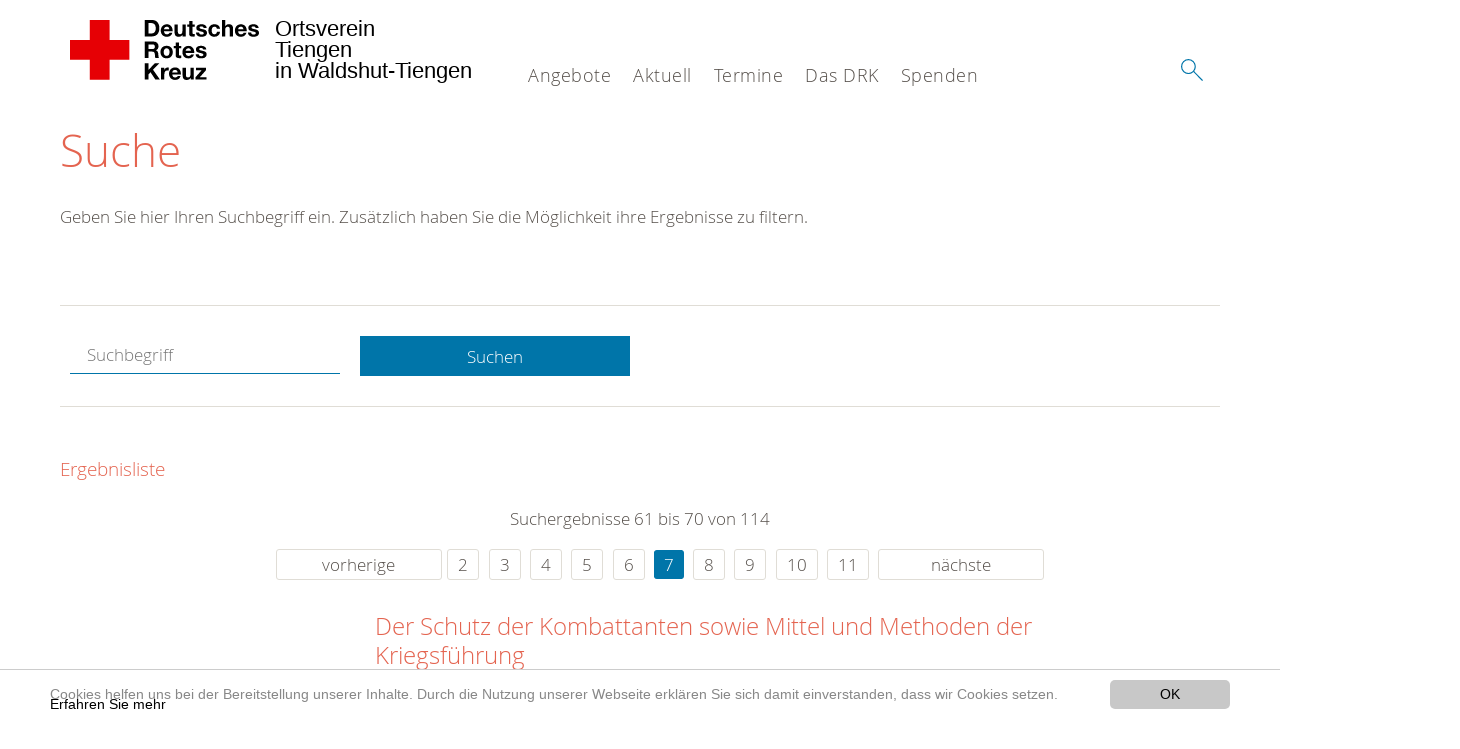

--- FILE ---
content_type: text/html; charset=utf-8
request_url: https://www.drk-tiengen.de/suche.html?tx_kesearch_pi1%5Bpage%5D=7&chash=53b5fdf0ed0f4fcbcd4309321d0ce581&cHash=a5a7d8b7a6d28b822c25f96d845fe3dd
body_size: 9332
content:
<!DOCTYPE html>
<html lang="de">
<head>

<meta charset="utf-8">
<!-- 
	This website is powered by TYPO3 - inspiring people to share!
	TYPO3 is a free open source Content Management Framework initially created by Kasper Skaarhoj and licensed under GNU/GPL.
	TYPO3 is copyright 1998-2020 of Kasper Skaarhoj. Extensions are copyright of their respective owners.
	Information and contribution at https://typo3.org/
-->




<meta name="generator" content="TYPO3 CMS">
<meta name="X-UA-Compatible" content="IE=edge,chrome=1">


<link rel="stylesheet" type="text/css" href="/typo3conf/ext/drk_template_2016/Resources/Public/Css/main.css?1628760230" media="all">
<link rel="stylesheet" type="text/css" href="/typo3temp/Assets/ae0b4d4cc5.css?1607937326" media="all">
<link rel="stylesheet" type="text/css" href="/typo3conf/ext/drk_template_2016/Resources/Public/Css/print.css?1628760230" media="print">
<!--[if lte IE 9]><link rel="stylesheet" type="text/css" href="/typo3conf/ext/drk_template_2016/Resources/Public/Css/legacy-ie8.css?1628760230" media="all"><![endif]-->
<!--[if IE 9]><link rel="stylesheet" type="text/css" href="/typo3conf/ext/drk_template_2016/Resources/Public/Css/legacy-ie9.css?1628760230" media="all"><![endif]-->
<link rel="stylesheet" type="text/css" href="/typo3conf/ext/drk_template_2016/Resources/Public/Vendor/lightgallery/dist/css/lightgallery.min.css?1628760230" media="all">
<link rel="stylesheet" type="text/css" href="/typo3conf/ext/drk_template_2016/Resources/Public/Css/readspeaker.css?1628760230" media="all">
<link rel="stylesheet" type="text/css" href="/typo3temp/Assets/8292b05d9a.css?1607937326" media="all">
<link rel="stylesheet" type="text/css" href="/typo3conf/ext/ke_search/res/ke_search_pi1.css?1496914055" media="all">




<script src="/typo3temp/compressor/merged-fde49001c670c5894081f91aa488fb46-d5276a145aa0c8fdbb70ba298fdd02a7.js?1607937326" type="text/javascript"></script>



<link rel="stylesheet" type="text/css" media="all"  href="/typo3conf/ext/mindshape_cookie_hint/Resources/Public/Css/light-bottom.css" />
<title>Suche - DRK OV Tiengen </title><meta name="viewport" content="width=device-width, initial-scale=1.0, maximum-scale=2.0">        <meta name="msapplication-square70x70logo" content="/typo3conf/ext/drk_template_2016/Resources/Public/Images/png/windows-tile-70x70.png">
        <meta name="msapplication-square150x150logo" content="Resources/Public/Images/png/windows-tile-150x150.png">
        <meta name="msapplication-square310x310logo" content="/typo3conf/ext/drk_template_2016/Resources/Public/Images/png/windows-tile-310x310.png">
        <meta name="msapplication-TileImage" content="/typo3conf/ext/drk_template_2016/Resources/Public/Images/png/windows-tile-144x144.png">
        <meta name="msapplication-TileColor" content="#e60005">
        <link rel="apple-touch-icon-precomposed" sizes="152x152" href="/typo3conf/ext/drk_template_2016/Resources/Public/Images/png/apple-touch-icon-152x152-precomposed.png">
        <link rel="apple-touch-icon-precomposed" sizes="120x120" href="/typo3conf/ext/drk_template_2016/Resources/Public/Images/png/apple-touch-icon-120x120-precomposed.png">
        <link rel="apple-touch-icon-precomposed" sizes="76x76" href="/typo3conf/ext/drk_template_2016/Resources/Public/Images/png/apple-touch-icon-76x76-precomposed.png">
        <link rel="apple-touch-icon-precomposed" sizes="60x60" href="/typo3conf/ext/drk_template_2016/Resources/Public/Images/png/apple-touch-icon-60x60-precomposed.png">
        <link rel="apple-touch-icon-precomposed" sizes="144x144" href="/typo3conf/ext/drk_template_2016/Resources/Public/Images/png/apple-touch-icon-144x144-precomposed.png">
        <link rel="apple-touch-icon-precomposed" sizes="114x114" href="/typo3conf/ext/drk_template_2016/Resources/Public/Images/png/apple-touch-icon-114x114-precomposed.png">
        <link rel="apple-touch-icon-precomposed" sizes="72x72" href="/typo3conf/ext/drk_template_2016/Resources/Public/Images/png/apple-touch-icon-72x72-precomposed.png">
        <link rel="apple-touch-icon" sizes="57x57" href="/typo3conf/ext/drk_template_2016/Resources/Public/Images/png/apple-touch-icon.png">
        <link rel="shortcut icon" href="/typo3conf/ext/drk_template_2016/Resources/Public/Images/png/favicon.ico">
        <link rel="icon" type="image/png" sizes="64x64" href="/typo3conf/ext/drk_template_2016/Resources/Public/Images/png/favicon.png">
<meta name="DCTERMS.title" content="Suche">
<meta name="description" content="Inhalt nicht gefunden? Dann probieren Sie es erneut mit unserer Suche.">
<meta name="DCTERMS.description" content="Inhalt nicht gefunden? Dann probieren Sie es erneut mit unserer Suche.">
<meta name="keywords" content="Suche, DRK Suche">
<meta name="DCTERMS.subject" content="Suche, DRK Suche">
<meta name="copyright" content="2026">
<meta name="DCTERMS.rights" content="2026">
<meta name="author" content="Deutsches Rotes Kreuz">
<meta name="DCTERMS.creator" content="Deutsches Rotes Kreuz">
<meta name="rating" content="General">
<meta name="date" content="2017-03-10T11:54:11+01:00">
<meta name="DCTERMS.date" content="2017-03-10T11:54:11+01:00">
<meta name="robots" content="index,follow">
<meta name="revisit-after" content="1">
<link rel="canonical" href="https://www.drk-tiengen.de/">
<meta property="og:title" content="Suche">
<meta property="og:type" content="article">


</head>
<body>


<div class="c-page c-page--fullwidth">
    
    <header class="c-page-head js-sticky">
        <nav data-topbar role="navigation">

            <div class="o-section__wrapper">
                <label for="showSearch" class="searchbutton" onclick="window.setTimeout(function() {jQuery('#headSearchField').focus();}, 300);">
                    <svg role="img" class="c-search-form__btn-img o-icon-button__icon" aria-label="Suche starten">
                        <title class="h-sr-only">
                            Suche starten
                        </title>
                        <use xmlns:xlink="http://www.w3.org/1999/xlink" xlink:href="/typo3conf/ext/drk_template_2016/Resources/Public/Images/svg/spritemap.svg#sprite-search"></use>
                    </svg>
                </label>
                <input type="checkbox" id="showSearch">
                <div class="searchform">
                    <form action="/suche.html?tx__%5Bcontroller%5D=Standard&amp;cHash=98a46403aaf4b9cc609e69e2f03d476f" method="post">
<div>
<input type="hidden" name="__referrer[@extension]" value="" />
<input type="hidden" name="__referrer[@controller]" value="Standard" />
<input type="hidden" name="__referrer[@action]" value="index" />
<input type="hidden" name="__referrer[arguments]" value="YTowOnt9352bccdd4ed61bcd18b7236cc9debb376c793030" />
<input type="hidden" name="__referrer[@request]" value="a:3:{s:10:&quot;@extension&quot;;N;s:11:&quot;@controller&quot;;s:8:&quot;Standard&quot;;s:7:&quot;@action&quot;;s:5:&quot;index&quot;;}74289c230bb1b285b48ea1d2167f13292b5bbcf3" />
<input type="hidden" name="__trustedProperties" value="a:1:{s:15:&quot;tx_kesearch_pi1&quot;;a:1:{s:5:&quot;sword&quot;;i:1;}}733f85172cb389f0e60b458e4de5a7347b5fca77" />
</div>

                        <input placeholder="Suchtext" class="o-form__field o-form__field o-form__field--text" id="headSearchField" type="text" name="tx_kesearch_pi1[sword]" />
                    </form>
                </div>
                <div class="c-page-body__column--main">
                    <div class="ac-container"><input type="checkbox" id="showMenu"><ul class="dropdown dropdown-linear dropdown-columnar" id="nav"><li class="dir"><label for="menu-page-5" class="main"><label for="menu-page-5" class="nav-more">+</label>Angebote</label><input type="checkbox" id="menu-page-5"><ul class="column ac-small"><li><ul><li class="sub"><label class="navigationSection" for="menu-page-162" class="nav-title"><label for="menu-page-162" class="nav-more">+</label>Existenzsichernde Hilfe</label><input type="checkbox" id="menu-page-162"><ul class="ac-small"><li><a href="/angebote/existenzsichernde-hilfe/kleiderlaeden.html">Kleiderläden</a></li><li><a href="/angebote/existenzsichernde-hilfe/kleidercontainer.html">Kleidercontainer</a></li></ul></li></ul></li><li><ul><li class="sub"><label class="navigationSection" for="menu-page-174" class="nav-title"><label for="menu-page-174" class="nav-more">+</label>Erste Hilfe</label><input type="checkbox" id="menu-page-174"><ul class="ac-small"><li><a href="/angebote/spalte-2/erste-hilfe/kleiner-lebensretter.html">Kleiner Lebensretter</a></li><li><a href="https://www.drk-kv-waldshut.de/kurse/erste-hilfe/rotkreuzkurs-erste-hilfe.html">Rotkreuzkurs Erste Hilfe</a></li><li><a href="https://www.drk-kv-waldshut.de/kurse/erste-hilfe/rotkreuzkurs-eh-am-kind.html">Rotkreuzkurs EH am Kind</a></li><li><a href="https://www.drk-kv-waldshut.de/kurse/erste-hilfe/rotkreuzkurs-eh-senioren.html">Rotkreuzkurs EH Senioren</a></li><li><a href="https://www.drk.de/hilfe-in-deutschland/erste-hilfe/erste-hilfe-online/">Erste Hilfe Online auf DRK.de</a></li></ul></li></ul></li><li><ul><li class="sub"><label class="navigationSection" for="menu-page-1075" class="nav-title"><label for="menu-page-1075" class="nav-more">+</label>Engagement</label><input type="checkbox" id="menu-page-1075"><ul class="ac-small"><li><a href="/angebote/engagement/bereitschaften.html">Bereitschaften</a></li><li><a href="/angebote/engagement/blutspende.html">Blutspende</a></li><li><a href="/angebote/engagement/ehrenamt.html">Ehrenamt</a></li><li><a href="/angebote/engagement/jugendrotkreuz.html">Jugendrotkreuz</a></li></ul></li></ul></li><li><ul><li class="sub"><label class="navigationSection" for="menu-page-241" class="nav-title"><label for="menu-page-241" class="nav-more">+</label>Bevölkerungsschutz</label><input type="checkbox" id="menu-page-241"><ul class="ac-small"><li><a href="/angebote/engagement/bereitschaften.html">Bereitschaften</a></li><li><a href="/angebote/spalte-4/bevoelkerungsschutz/betreuungsdienst.html">Betreuungsdienst</a></li><li><a href="/angebote/spalte-4/bevoelkerungsschutz/sanitaetsdienst.html">Sanitätsdienst</a></li></ul></li></ul></li><li><ul><li class="sub"><label class="navigationSection" for="menu-page-2065" class="nav-title"><label for="menu-page-2065" class="nav-more">+</label>Gesundheitskurse</label><input type="checkbox" id="menu-page-2065"><ul class="ac-small"><li><a href="/angebote/gesundheitskurse/seniorengymnastik.html">Seniorengymnastik</a></li><li><a href="/angebote/gesundheitskurse/tanztreff.html">Tanztreff</a></li></ul></li></ul></li></ul></li><li class="dir"><label for="menu-page-9" class="main"><label for="menu-page-9" class="nav-more">+</label>Aktuell</label><input type="checkbox" id="menu-page-9"><ul class="column ac-small"><li><ul><li class="sub"><label class="navigationSection" for="menu-page-2225" class="nav-title"><label for="menu-page-2225" class="nav-more">+</label>Einsatzberichte</label><input type="checkbox" id="menu-page-2225"><ul class="ac-small"><li><a href="/aktuell/spalte-1/einsatzberichte/minimarathon-2022.html">Minimarathon 2022</a></li><li><a href="/aktuell/spalte-1/einsatzberichte/hoorige-mess-2020.html">Hoorige Mess 2020</a></li></ul></li></ul></li><li><ul><li class="sub"><label class="navigationSection" for="menu-page-2228" class="nav-title"><label for="menu-page-2228" class="nav-more">+</label>Berichte aus dem Ortsverein</label><input type="checkbox" id="menu-page-2228"><ul class="ac-small"><li><a href="/aktuell/spalte-2/berichte-aus-dem-ortsverein/mitgliederversdammlung-drk-tiengen-2022.html">Mitgliederversdammlung DRK Tiengen 2022</a></li><li><a href="/aktuell/spalte-2/berichte-aus-dem-ortsverein/erfolgreicher-blutspendetermin-januar-2022.html">Erfolgreicher Blutspendetermin Januar 2022</a></li></ul></li></ul></li><li><ul><li class="sub"><label class="navigationSection" for="menu-page-2254" class="nav-title"><label for="menu-page-2254" class="nav-more">+</label>Schulsanitäter</label><input type="checkbox" id="menu-page-2254"><ul class="ac-small"><li><a href="/aktuell/spalte-3/schulsanitaeter/kgt-bericht-der-schulsanis-in-der-mv-vom-18102022.html">KGT / Bericht der Schulsanis in der MV vom 18.10.2022</a></li><li><a href="/aktuell/spalte-3/schulsanitaeter/rst-bericht-der-schulsanis-in-der-mv-vom-18102022.html">RST / Bericht der Schulsanis in der MV vom 18.10.2022</a></li><li><a href="/aktuell/spalte-3/schulsanitaeter/sprecher-der-schulsanitaeter.html">Sprecher der Schulsanitäter</a></li><li><a href="/aktuell/spalte-3/schulsanitaeter/notarzt-besucht-die-schulsanitaeter.html">Notarzt besucht die Schulsanitäter</a></li><li><a href="/aktuell/spalte-3/schulsanitaeter/blaulichttag-im-europapark-rust-april-2019.html">Blaulichttag im Europapark Rust April 2019</a></li><li><a href="/aktuell/spalte-3/schulsanitaeter/ausbildung-mit-dr-arndt.html">Ausbildung mit Dr. Arndt</a></li><li><a href="/aktuell/spalte-3/schulsanitaeter/besichtigung-der-ils.html">Besichtigung der ILS</a></li></ul></li></ul></li><li><ul><li class="sub"><label class="navigationSection" for="menu-page-2231" class="nav-title"><label for="menu-page-2231" class="nav-more">+</label>Veranstaltungen</label><input type="checkbox" id="menu-page-2231"><ul class="ac-small"><li><a href="https://www.drk.de/das-drk/geschichte/100-jahre-drk/" target="https://www.drk.de/das-drk/geschichte/100-jahre-drk/">100 Jahre DRK e.V.</a></li><li><a href="/aktuell/spalte-4/veranstaltungen/blutspendetermine.html">Blutspendetermine</a></li><li><a href="/aktuell/spalte-4/veranstaltungen/mitgliederversammlung.html">Mitgliederversammlung</a></li><li><a href="/aktuell/spalte-4/veranstaltungen/drk-kreisversammlung.html">DRK-Kreisversammlung</a></li></ul></li></ul></li><li><ul><li class="sub"><label class="navigationSection" for="menu-page-2306" class="nav-title"><label for="menu-page-2306" class="nav-more">+</label>Gesundheitsprogramme</label><input type="checkbox" id="menu-page-2306"><ul class="ac-small"><li><a href="/aktuell/spalte-5/gesundheitsprogramme/gesundheitsprogramme-drk-kreisverband.html">Gesundheitsprogramme DRK-Kreisverband</a></li></ul></li></ul></li></ul></li><li class="dir"><label for="menu-page-2309" class="main"><label for="menu-page-2309" class="nav-more">+</label>Termine</label><input type="checkbox" id="menu-page-2309"><ul class="column ac-small"><li><ul><li class="sub"><label class="navigationSection" for="menu-page-2230" class="nav-title"><label for="menu-page-2230" class="nav-more">+</label>Termine</label><input type="checkbox" id="menu-page-2230"><ul class="ac-small"><li><a href="/termine/spalte-1/termine/termine.html">Termine</a></li><li><a href="/termine/spalte-1/termine/zuletzt-aktualisiert-20012023.html">Zuletzt Aktualisiert: 20.01.2023</a></li></ul></li></ul></li></ul></li><li class="dir"><label for="menu-page-8" class="main"><label for="menu-page-8" class="nav-more">+</label>Das DRK</label><input type="checkbox" id="menu-page-8"><ul class="column ac-small"><li><ul><li class="sub"><label class="navigationSection" for="menu-page-407" class="nav-title"><label for="menu-page-407" class="nav-more">+</label>Wer wir sind</label><input type="checkbox" id="menu-page-407"><ul class="ac-small"><li><a href="/das-drk/wer-wir-sind/ansprechpartner.html">Ansprechpartner</a></li><li><a href="/das-drk/wer-wir-sind/vorstand.html">Vorstand</a></li><li><a href="/das-drk/wer-wir-sind/satzung.html">Satzung</a></li></ul></li></ul></li><li><ul><li class="sub"><label class="navigationSection" for="menu-page-2124" class="nav-title"><label for="menu-page-2124" class="nav-more">+</label>Selbstverständnis</label><input type="checkbox" id="menu-page-2124"><ul class="ac-small"><li><a href="/das-drk/selbstverstaendnis/grundsaetze.html">Grundsätze</a></li><li><a href="/das-drk/selbstverstaendnis/fuehrungsgrundsaetze.html">Führungsgrundsätze</a></li><li><a href="/das-drk/selbstverstaendnis/leitbild.html">Leitbild</a></li><li><a href="/das-drk/selbstverstaendnis/auftrag.html">Auftrag</a></li><li><a href="/das-drk/selbstverstaendnis/geschichte.html">Geschichte</a></li></ul></li></ul></li><li><ul><li class="sub"><label class="navigationSection" for="menu-page-2154" class="nav-title"><label for="menu-page-2154" class="nav-more">+</label>Intern</label><input type="checkbox" id="menu-page-2154"><ul class="ac-small"><li><a href="/das-drk/intern/login.html">Login</a></li></ul></li></ul></li><li><ul><li class="sub"><label class="navigationSection" for="menu-page-2099" class="nav-title"><label for="menu-page-2099" class="nav-more">+</label>Kontakt</label><input type="checkbox" id="menu-page-2099"><ul class="ac-small"><li><a href="/das-drk/kontakt/kontaktformular.html">Kontaktformular</a></li><li><a href="/das-drk/adressen.html">Adressfinder</a></li><li><a href="/angebote/angebotsfinder.html">Angebotsfinder</a></li><li><a href="/angebote/kleidercontainerfinder.html">Kleidercontainerfinder</a></li><li><a href="/nc/kurse/kursfinder.html">Kursfinder</a></li></ul></li></ul></li><li><ul><li class="sub"><label class="navigationSection" for="menu-page-403" class="nav-title"><label for="menu-page-403" class="nav-more">+</label>Adressen</label><input type="checkbox" id="menu-page-403"><ul class="ac-small"><li><a href="/das-drk/adressen/landesverbaende.html">Landesverbände</a></li><li><a href="/das-drk/adressen/schwesternschaften.html">Schwesternschaften</a></li><li><a href="/das-drk/adressen/rotes-kreuz-international.html">Rotes Kreuz international</a></li><li><a href="/das-drk/adressen/generalsekretariat.html">Generalsekretariat</a></li></ul></li></ul></li></ul></li><li class="dir"><label for="menu-page-6" class="main"><label for="menu-page-6" class="nav-more">+</label>Spenden</label><input type="checkbox" id="menu-page-6"><ul class="column ac-small"><li><ul><li class="sub"><label class="navigationSection" for="menu-page-2198" class="nav-title"><label for="menu-page-2198" class="nav-more">+</label>Geld spenden</label><input type="checkbox" id="menu-page-2198"><ul class="ac-small"><li><a href="/spenden/geld-spenden.html">Geld spenden</a></li></ul></li></ul></li><li><ul><li class="sub"><label class="navigationSection" for="menu-page-2249" class="nav-title"><label for="menu-page-2249" class="nav-more">+</label>Blut spenden</label><input type="checkbox" id="menu-page-2249"><ul class="ac-small"><li><a href="/angebote/engagement/blutspende.html">Blut spenden</a></li></ul></li></ul></li><li><ul><li class="sub"><label class="navigationSection" for="menu-page-2105" class="nav-title"><label for="menu-page-2105" class="nav-more">+</label>Zeit spenden</label><input type="checkbox" id="menu-page-2105"><ul class="ac-small"><li><a href="/spenden/zeit-spenden/mitglied-werden.html">Mitglied werden</a></li></ul></li></ul></li><li><ul><li class="sub"><label class="navigationSection" for="menu-page-2208" class="nav-title"><label for="menu-page-2208" class="nav-more">+</label>Bekleidung spenden</label><input type="checkbox" id="menu-page-2208"><ul class="ac-small"><li><a href="/angebote/existenzsichernde-hilfe/kleidercontainer.html">Kleider spenden</a></li></ul></li></ul></li><li></li></ul></li></ul></div>
                </div>
                <aside class="c-page-body__column c-page-body__column--aside">
                    <label for="showMenu" id="showMenuLabel">
                        <span class="c-menu-main-toggle__icon-wrap js-toggle c-menu-main-toggle--open is-active">
                            <svg role="img" class="c-menu-main-toggle__icon" aria-labelledby="sprite-menu">
                                <title class="h-sr-only" id="sprite-menu">
                                    Menü
                                </title>
                                <use xmlns:xlink="http://www.w3.org/1999/xlink" xlink:href="/typo3conf/ext/drk_template_2016/Resources/Public/Images/svg/spritemap.svg#sprite-menu"></use>
                            </svg>
                        </span>
                    </label>
                    
<span class="c-page-head__title">
    
            <a class="c-page-head__home-link" title="Deutsches Rotes Kreuz" href="/">
                <svg role="img" class="c-page-head__logo"
                     aria-labelledby="sprite-logo-drk">
                    <title class="h-sr-only" id="sprite-logo-drk">
                        Deutsches Rotes Kreuz
                    </title>
                    <use
                            xlink:href="/typo3conf/ext/drk_template_2016/Resources/Public/Images/svg/spritemap.svg#sprite-logo-drk"></use>
                </svg>
                
        <span class="brand">
            <span class="line1">
                Ortsverein&nbsp;
            </span>
            <span class="line2">
                Tiengen&nbsp;
            </span>
            <span class="line3">
                in Waldshut-Tiengen&nbsp;
            </span>
        </span>

            </a>
        
</span>



                </aside>
            </div>

             
        </nav>
    </header>

    <main class="c-page-body" role="main">
        
        <section class="o-section">
            <div class="language-easy-language">
    <a href="/suche.html" class="language language-active"><img src="/typo3temp/menu/csm_leichte-sprache-deutsch-klein_d4ec97f489_e54e8ad33f.gif" width="176" height="64"  alt="Suche" /></a><a href="/leichte-sprache/suche.html" class="language language-hidden"><img src="/typo3temp/menu/csm_leichte-sprache-klein_0e3959f369_a1ffe8e424.gif" width="176" height="64"  alt="Suche" /></a>
</div>
            <div class="o-section__wrapper">
                
    <div class="c-menu-breadcrumb o-gridblock">
        <div class="c-menu-breadcrumb__wrapper">
            <h4 class="h-hide">
                Sie befinden sich hier:
            </h4>
            <ol class="c-menu-breadcrumb__list"></ol>
        </div>
    </div>

                
                  
                      

<div class="o-cms-content" id="c2884">
    
        

    
        
            <h1 class="o-cms-content__headline">
                Suche
            </h1>
        
        
        
        
        
        
        
    



    
</div>


                  
                  


    
        
<!-- COMPONENT: FLYOUT // Pictogram & text, Call to action // BEGIN -->
<div class="c-flyout   js-flyout">
    <div class="c-flyout__body   js-toggle-visible">
        <div class="c-flyout__content">
            <div class="o-media o-media--stacked o-media--">
                <figure class="o-media__img">
                    <!-- Pictogram // BEGIN -->
                    





                    <img src="/fileadmin/Bilder_und_Videos/Lesezeichenbilder/banner-2013.jpg" width="800" height="626" alt="" />
                    <!-- Pictogram // END -->
                </figure>
                <!-- Editable content // BEGIN -->
                <div class="o-media__body">
                    <h4></h4>
                    <p style="font-size: 12pt; line-height: 1;"><b>Kostenlose DRK-Hotline. <br />Wir beraten Sie gerne.</b></p>
<p style="text-align: center; color: #554f4a; font-size: 18pt;"><span style="text-align: center; color: #554f4a; font-size: 18pt;"><a href="tel:+0800365000" target="_blank"><span style="text-align: center; color: #554f4a; font-size: 18pt;"><b> 08000 <span style="color: rgb(255, 6, 10);">365</span> 000 </b></span></a></span></p>
<p style="text-align: center; line-height: 1.2; font-size: 12pt; margin-top: -24px"> Infos für Sie kostenfrei <br />rund um die Uhr</p>
                </div>
                <!-- Editable content // END -->
            </div>
        </div>

        <div class="c-flyout__foot">
            
        </div>

    </div>
</div>
<!-- COMPONENT: FLYOUT // Pictogram & text, Call to action // END -->


    




<div class="o-cms-content" id="c2885">
    
        

    
        
        
        
        
        
        
            
        
        
    



    

    <div class="o-cms-content__body">
        
        
        
        
            <div class="o-media o-media--stacked">
        

            
            
                


        
    











            
            

            
            <div class="o-media__body">
                <p>Geben Sie hier Ihren Suchbegriff ein. Zusätzlich haben Sie die Möglichkeit ihre Ergebnisse zu filtern.</p>
            </div>

            
        </div>
    </div>
</div>


<div id="c70">
	
	


    <div class="o-cms-content" id="c64">
        

    
        
        
        
        
        
        
            
        
        
    




        <div class="o-cms-content__body">
	       
    <form method="get" name="form_kesearch_pi1" class="o-form c-kesearch-form"
          action="/suche.html">
        <fieldset>
            
                <input type="hidden" name="id" value="502"/>
            
            
            
            

            <input id="kesearchpagenumber" type="hidden" name="tx_kesearch_pi1[page]" value="1"/>
            <!--<input id="resetFilters" type="hidden" name="tx_kesearch_pi1[resetFilters]" value="0"/>
            <input id="sortByField" type="hidden" name="tx_kesearch_pi1[sortByField]" value=""/>
            <input id="sortByDir" type="hidden" name="tx_kesearch_pi1[sortByDir]" value=""/>-->
			
            <div class="o-form__item-group">
                <div class="o-form__item t-medium-6 columns">
                    <input
                        type="text"
                        id="_bakke_search_sword"
                        class="o-form__field o-form__field o-form__field--text js-check-has-value"
                        name="tx_kesearch_pi1[sword]"
                        value=""
                        pattern=".{4,}"
                        title=""
                        placeholder="Suchbegriff"
                        onfocus="if (this.value == 'Suchbegriff') { this.value = ''; }"
                        onblur="if (this.value == '') { this.value = 'Suchbegriff'; }"/>
                </div>
                <div class="o-form__item   t-medium-6   columns">
                    <button id="_kesearch_submit"
                            alt="Finden"
                            name="submit"
                            type="submit"
                            class="o-btn o-btn--full">
                        Suchen
                    </button>
                </div>
				
            </div>
            <div class="o-form__item-group o-form__hiddenFilter">
                
            </div>

            

            <!--<input id="kesearchpagenumber" type="hidden" name="tx_kesearch_pi1[page]" value="1"/>
            <input id="resetFilters" type="hidden" name="tx_kesearch_pi1[resetFilters]" value="0"/>
            <input id="sortByField" type="hidden" name="tx_kesearch_pi1[sortByField]" value=""/>
            <input id="sortByDir" type="hidden" name="tx_kesearch_pi1[sortByDir]" value=""/>
            <span class="submitbutt">
                <input type="submit" value="Finden"/>
            </span>
            -->
        </fieldset>
    </form>


        </div>
    </div>




    <div class="o-cms-content" id="c63">
        

    
        
        
        
        
        
        
        
            
            <h4 class="o-cms-content__headline">
                Ergebnisliste
            </h4>
        
    




        <div class="o-cms-content__body">
	       
	

	
			
			
				<!--
	=====================
	Partials/ResultRows.html
-->

<div class="clearer"> </div>




	<div class="c-paginationcontainer">
		<!--
	=====================
	Partials/PageBrowser.html
-->


	<p>Suchergebnisse 61 bis 70 von 114</p>

	<div class="c-pagination">
		<div class="c-pagination__list">
			 <ul><li><a href="/suche.html?tx_kesearch_pi1%5Bpage%5D=6&amp;chash=53b5fdf0ed0f4fcbcd4309321d0ce581&amp;tx_kesearch_pi1%5Bsword%5D=&amp;cHash=a74d1d3ae5044512d9f0d7be7eeeeadd" class="prev">vorherige</a></li><li><a href="/suche.html?tx_kesearch_pi1%5Bpage%5D=2&amp;chash=53b5fdf0ed0f4fcbcd4309321d0ce581&amp;cHash=6cf4a831e9fd8dfbebda71ef2a7b3d22">2</a></li> <li><a href="/suche.html?tx_kesearch_pi1%5Bpage%5D=3&amp;chash=53b5fdf0ed0f4fcbcd4309321d0ce581&amp;cHash=18cef8b6fb5ae1d21773bd8debb74997">3</a></li> <li><a href="/suche.html?tx_kesearch_pi1%5Bpage%5D=4&amp;chash=53b5fdf0ed0f4fcbcd4309321d0ce581&amp;cHash=a4ba199aa9a8022a337b90d961be64dd">4</a></li> <li><a href="/suche.html?tx_kesearch_pi1%5Bpage%5D=5&amp;chash=53b5fdf0ed0f4fcbcd4309321d0ce581&amp;cHash=5c1ecc53804fecb4bc7d6c39d086878d">5</a></li> <li><a href="/suche.html?tx_kesearch_pi1%5Bpage%5D=6&amp;chash=53b5fdf0ed0f4fcbcd4309321d0ce581&amp;cHash=1444cd1621bfc122c532e53159738c68">6</a></li> <li><a href="/suche.html?tx_kesearch_pi1%5Bpage%5D=7&amp;chash=53b5fdf0ed0f4fcbcd4309321d0ce581&amp;cHash=a5a7d8b7a6d28b822c25f96d845fe3dd" class="current">7</a></li> <li><a href="/suche.html?tx_kesearch_pi1%5Bpage%5D=8&amp;chash=53b5fdf0ed0f4fcbcd4309321d0ce581&amp;cHash=18be227bdb084081fb3c21730138ead7">8</a></li> <li><a href="/suche.html?tx_kesearch_pi1%5Bpage%5D=9&amp;chash=53b5fdf0ed0f4fcbcd4309321d0ce581&amp;cHash=403017f888b03e05218438536f1516e7">9</a></li> <li><a href="/suche.html?tx_kesearch_pi1%5Bpage%5D=10&amp;chash=53b5fdf0ed0f4fcbcd4309321d0ce581&amp;cHash=1fe16c2c4aa328a93a4656b2927f511a">10</a></li> <li><a href="/suche.html?tx_kesearch_pi1%5Bpage%5D=11&amp;chash=53b5fdf0ed0f4fcbcd4309321d0ce581&amp;cHash=b1fd84e0161b1b4bbdcc8e98a76c7df0">11</a></li> <li><a href="/suche.html?tx_kesearch_pi1%5Bpage%5D=8&amp;chash=53b5fdf0ed0f4fcbcd4309321d0ce581&amp;tx_kesearch_pi1%5Bsword%5D=&amp;cHash=64b27328e0f408adc24799f585fed380" class="next">nächste</a></li></ul> 
		</div>
	</div>


	</div>

<div id="kesearch_results" class="c-teaser-list">
	
		<!--
	=====================
	Partials/ResultRow.html
-->
<div class="result-list-item result-list-item-type-page">
    <ul class="o-gridblock--1column">
        
            
            <!--
	=====================
	Partials/ResultRow.html
-->
<li class="c-teaser-list__item" >
    <div class="o-media c-teaser c-kesearch-result">
        
            
            
                
    
    
            <div class="c-teaser__img c-teaser__img--left o-media__img"></div>
        


            
        

        <div class="o-media__body c-kesearch-result__body ">
            <h3 class="c-teaser__title">
                
                        <a href="/das-drk/selbstverstaendnis/auftrag/genfer-abkommen/leicht-verstaendlich/schutz-der-kombattanten.html"  title="Der Schutz der Kombattanten sowie Mittel und Methoden der Kriegsführung"  class="o-cms-content__header-link">
                            Der Schutz der Kombattanten sowie Mittel und Methoden der Kriegsführung
                        </a>
                    
            </h3>

            <p>
                
                    
                          Durch das Erste Zusatzprotokoll werden nicht nur diejenigen geschützt, die nicht (mehr) aktiv an den Kampfhandlungen beteiligt sind, sondern auch die kämpfenden Soldaten. Das Erste Zusatzprotokoll...
                    
                

                <br/>
                
                        <a href="/das-drk/selbstverstaendnis/auftrag/genfer-abkommen/leicht-verstaendlich/schutz-der-kombattanten.html" class="c-teaser__link">
                            Weiterlesen
                        </a>
                    
            </p>
        </div>
    </div>
</li>







        
        
        
        
        
    </ul>
</div>

	
		<!--
	=====================
	Partials/ResultRow.html
-->
<div class="result-list-item result-list-item-type-page">
    <ul class="o-gridblock--1column">
        
            
            <!--
	=====================
	Partials/ResultRow.html
-->
<li class="c-teaser-list__item" >
    <div class="o-media c-teaser c-kesearch-result">
        
            
            
                
    
    
            <div class="c-teaser__img c-teaser__img--left o-media__img"></div>
        


            
        

        <div class="o-media__body c-kesearch-result__body ">
            <h3 class="c-teaser__title">
                
                        <a href="/das-drk/selbstverstaendnis/auftrag/genfer-abkommen/leicht-verstaendlich/einige-wichtige-begriffe.html"  title="Einige wichtige Begriffe"  class="o-cms-content__header-link">
                            Einige wichtige Begriffe
                        </a>
                    
            </h3>

            <p>
                
                    
                          G. Einige wichtige Begriffe  
                    
                

                <br/>
                
                        <a href="/das-drk/selbstverstaendnis/auftrag/genfer-abkommen/leicht-verstaendlich/einige-wichtige-begriffe.html" class="c-teaser__link">
                            Weiterlesen
                        </a>
                    
            </p>
        </div>
    </div>
</li>







        
        
        
        
        
    </ul>
</div>

	
		<!--
	=====================
	Partials/ResultRow.html
-->
<div class="result-list-item result-list-item-type-page">
    <ul class="o-gridblock--1column">
        
            
            <!--
	=====================
	Partials/ResultRow.html
-->
<li class="c-teaser-list__item" >
    <div class="o-media c-teaser c-kesearch-result">
        
            
            
                
    
    
            <div class="c-kesearch-result__imageholder">
				
				
						<img class="c-kesearch-result__image" src="/fileadmin/Bilder_und_Videos/Angebote/Engagement/Helferportraits/helferportraits-03.jpg" width="660" height="440" alt="Im Porträt: Helfer und Projekte des DRK. " title="Im Porträt: Helfer und Projekte des DRK. " />
					                
                
            </div>
        


            
        

        <div class="o-media__body c-kesearch-result__body ">
            <h3 class="c-teaser__title">
                
                        <a href="/angebote/engagement/bereitschaften.html"  title="Bereitschaften"  class="o-cms-content__header-link">
                            Bereitschaften
                        </a>
                    
            </h3>

            <p>
                
                    
                          Eine Massenkarambolage auf der Autobahn, eine Überschwemmung oder ein Schwächeanfall auf einem Rockkonzert - Menschen in Not können sich auf die Bereitschaften des Deutschen Roten Kreuzes (DRK)...
                    
                

                <br/>
                
                        <a href="/angebote/engagement/bereitschaften.html" class="c-teaser__link">
                            Weiterlesen
                        </a>
                    
            </p>
        </div>
    </div>
</li>







        
        
        
        
        
    </ul>
</div>

	
		<!--
	=====================
	Partials/ResultRow.html
-->
<div class="result-list-item result-list-item-type-page">
    <ul class="o-gridblock--1column">
        
            
            <!--
	=====================
	Partials/ResultRow.html
-->
<li class="c-teaser-list__item" >
    <div class="o-media c-teaser c-kesearch-result">
        
            
            
                
    
    
            <div class="c-kesearch-result__imageholder">
				
				
						<img class="c-kesearch-result__image" src="/fileadmin/Bilder_und_Videos/Angebote/Engagement/ehrenamt-teaser.jpg" width="660" height="440" alt="Engagement" title="Engagement" />
					                
                
            </div>
        


            
        

        <div class="o-media__body c-kesearch-result__body ">
            <h3 class="c-teaser__title">
                
                        <a href="/angebote/engagement.html"  title="Engagement"  class="o-cms-content__header-link">
                            Engagement
                        </a>
                    
            </h3>

            <p>
                
                    
                        Engagement  
                    
                

                <br/>
                
                        <a href="/angebote/engagement.html" class="c-teaser__link">
                            Weiterlesen
                        </a>
                    
            </p>
        </div>
    </div>
</li>







        
        
        
        
        
    </ul>
</div>

	
		<!--
	=====================
	Partials/ResultRow.html
-->
<div class="result-list-item result-list-item-type-page">
    <ul class="o-gridblock--1column">
        
            
            <!--
	=====================
	Partials/ResultRow.html
-->
<li class="c-teaser-list__item" >
    <div class="o-media c-teaser c-kesearch-result">
        
            
            
                
    
    
            <div class="c-kesearch-result__imageholder">
				
				
						<a href="/angebote/engagement/ehrenamt.html" title="Ehrenamt">
										 
							<img class="c-kesearch-result__image" src="/fileadmin/Bilder_und_Videos/Angebote/Engagement/Ehrenamt/ehrenamt_teaser_660X440.jpg" width="660" height="440" alt="Ehrenamt" title="Ehrenamt" />
						</a>
					                
                
            </div>
        


            
        

        <div class="o-media__body c-kesearch-result__body ">
            <h3 class="c-teaser__title">
                
                        <a href="/angebote/engagement/ehrenamt.html"  title="Ehrenamt"  class="o-cms-content__header-link">
                            Ehrenamt
                        </a>
                    
            </h3>

            <p>
                
                    
                          Das Deutsche Rote Kreuz ist dort, wo Menschen Hilfe benötigen - sei es nach einem Verkehrsunfall, einer Naturkatastrophe oder bei alleinlebenden Senioren.&nbsp;So unterschiedlich die Situationen...
                    
                

                <br/>
                
                        <a href="/angebote/engagement/ehrenamt.html" class="c-teaser__link">
                            Weiterlesen
                        </a>
                    
            </p>
        </div>
    </div>
</li>







        
        
        
        
        
    </ul>
</div>

	
		<!--
	=====================
	Partials/ResultRow.html
-->
<div class="result-list-item result-list-item-type-page">
    <ul class="o-gridblock--1column">
        
            
            <!--
	=====================
	Partials/ResultRow.html
-->
<li class="c-teaser-list__item" >
    <div class="o-media c-teaser c-kesearch-result">
        
            
            
                
    
    
            <div class="c-kesearch-result__imageholder">
				
				
						<img class="c-kesearch-result__image" src="/fileadmin/Bilder_und_Videos/Mitwirken/Mitglied_werden/mitglied.jpg" width="660" height="440" alt="" />
					                
                
            </div>
        


            
        

        <div class="o-media__body c-kesearch-result__body ">
            <h3 class="c-teaser__title">
                
                        <a href="/spenden/zeit-spenden/mitglied-werden.html"  title="Mitglied werden"  class="o-cms-content__header-link">
                            Mitglied werden
                        </a>
                    
            </h3>

            <p>
                
                    
                        Jetzt mitmachen und Mitglied werden!  Menschen helfen, Gesellschaft gestalten. Das Deutsche Rote Kreuz ist Teil einer internationalen Bewegung, die Menschen direkt hilft oder Hilfe vermittelt:
In z....
                    
                

                <br/>
                
                        <a href="/spenden/zeit-spenden/mitglied-werden.html" class="c-teaser__link">
                            Weiterlesen
                        </a>
                    
            </p>
        </div>
    </div>
</li>







        
        
        
        
        
    </ul>
</div>

	
		<!--
	=====================
	Partials/ResultRow.html
-->
<div class="result-list-item result-list-item-type-page">
    <ul class="o-gridblock--1column">
        
            
            <!--
	=====================
	Partials/ResultRow.html
-->
<li class="c-teaser-list__item" >
    <div class="o-media c-teaser c-kesearch-result">
        
            
            
                
    
    
            <div class="c-kesearch-result__imageholder">
				
				
						<img class="c-kesearch-result__image" src="/fileadmin/_processed_/6/b/csm_freizeit-header-alt_fbbae558a5.jpg" width="993" height="660" alt="JRK - Menschlichkeit" title="JRK - Menschlichkeit" />
					                
                
            </div>
        


            
        

        <div class="o-media__body c-kesearch-result__body ">
            <h3 class="c-teaser__title">
                
                        <a href="/angebote/engagement/jugendrotkreuz.html"  title="Jugendrotkreuz"  class="o-cms-content__header-link">
                            Jugendrotkreuz
                        </a>
                    
            </h3>

            <p>
                
                    
                          
Das Jugendrotkreuz (JRK) 
©&nbsp;Bericht von Annette Schmidt und Svea Hofbauer 
Was ist das Jugendrotkreuz?
Das Jugendrotkreuz (JRK) ist der selbstverantwortliche Kinder- und Jugendverband des...
                    
                

                <br/>
                
                        <a href="/angebote/engagement/jugendrotkreuz.html" class="c-teaser__link">
                            Weiterlesen
                        </a>
                    
            </p>
        </div>
    </div>
</li>







        
        
        
        
        
    </ul>
</div>

	
		<!--
	=====================
	Partials/ResultRow.html
-->
<div class="result-list-item result-list-item-type-page">
    <ul class="o-gridblock--1column">
        
            
            <!--
	=====================
	Partials/ResultRow.html
-->
<li class="c-teaser-list__item" >
    <div class="o-media c-teaser c-kesearch-result">
        
            
            
                
    
    
            <div class="c-kesearch-result__imageholder">
				
				
						<img class="c-kesearch-result__image" src="/fileadmin/Bilder_und_Videos/Das_DRK/Geschichte/jfmueller_1142.jpg" width="660" height="440" alt="" />
					                
                
            </div>
        


            
        

        <div class="o-media__body c-kesearch-result__body ">
            <h3 class="c-teaser__title">
                
                        <a href="/das-drk/selbstverstaendnis/geschichte.html"  title="Geschichte"  class="o-cms-content__header-link">
                            Geschichte
                        </a>
                    
            </h3>

            <p>
                
                    
                          Die Geschichte des Deutschen Roten Kreuzes ist mehr als 150 Jahre alt. So wurde 1863 in Baden-Württemberg die erste Rotkreuzgesellschaft der Welt gegründet. Die Idee, Menschen allein nach dem Maß...
                    
                

                <br/>
                
                        <a href="/das-drk/selbstverstaendnis/geschichte.html" class="c-teaser__link">
                            Weiterlesen
                        </a>
                    
            </p>
        </div>
    </div>
</li>







        
        
        
        
        
    </ul>
</div>

	
		<!--
	=====================
	Partials/ResultRow.html
-->
<div class="result-list-item result-list-item-type-page">
    <ul class="o-gridblock--1column">
        
            
            <!--
	=====================
	Partials/ResultRow.html
-->
<li class="c-teaser-list__item" >
    <div class="o-media c-teaser c-kesearch-result">
        
            
            
                
    
    
            <div class="c-kesearch-result__imageholder">
				
				
						<img class="c-kesearch-result__image" src="/fileadmin/Bilder_und_Videos/Angebote/Erste_Hilfe/Kleiner_Lebensretter/Helm_abnehmen/EH-P-20-2-a.jpg" width="660" height="477" alt="Helm abnehmen" title="Helm abnehmen" />
					                
                
            </div>
        


            
        

        <div class="o-media__body c-kesearch-result__body ">
            <h3 class="c-teaser__title">
                
                        <a href="/angebote/spalte-2/erste-hilfe/kleiner-lebensretter/helm-abnehmen.html"  title="Helm abnehmen"  class="o-cms-content__header-link">
                            Helm abnehmen
                        </a>
                    
            </h3>

            <p>
                
                    
                          Der Helfer löst vorsichtig den Kinnriemen des Helmes.   Der erste Helfer zieht den Helm nach oben, wobei              er die  Helmkante über die Nase des Betroffenen kippt. Während des Abziehens ...
                    
                

                <br/>
                
                        <a href="/angebote/spalte-2/erste-hilfe/kleiner-lebensretter/helm-abnehmen.html" class="c-teaser__link">
                            Weiterlesen
                        </a>
                    
            </p>
        </div>
    </div>
</li>







        
        
        
        
        
    </ul>
</div>

	
		<!--
	=====================
	Partials/ResultRow.html
-->
<div class="result-list-item result-list-item-type-page">
    <ul class="o-gridblock--1column">
        
            
            <!--
	=====================
	Partials/ResultRow.html
-->
<li class="c-teaser-list__item" >
    <div class="o-media c-teaser c-kesearch-result">
        
            
            
                
    
    
            <div class="c-kesearch-result__imageholder">
				
				
						<img class="c-kesearch-result__image" src="/fileadmin/Eigene_Bilder_und_Videos/san-teaser.jpg" width="660" height="483" alt="" />
					                
                
            </div>
        


            
        

        <div class="o-media__body c-kesearch-result__body ">
            <h3 class="c-teaser__title">
                
                        <a href="/angebote/spalte-4/bevoelkerungsschutz/sanitaetsdienst.html"  title="Sanitätsdienst"  class="o-cms-content__header-link">
                            Sanitätsdienst
                        </a>
                    
            </h3>

            <p>
                
                    
                          Ob Rockkonzert, Fußballspiel, Karnevalsumzug oder Straßenfest – wo viele Menschen zusammenkommen, gibt es viele kleine und größere Notfälle. Ob ein Kind das Knie aufschürft, ein begeisterter Fan...
                    
                

                <br/>
                
                        <a href="/angebote/spalte-4/bevoelkerungsschutz/sanitaetsdienst.html" class="c-teaser__link">
                            Weiterlesen
                        </a>
                    
            </p>
        </div>
    </div>
</li>







        
        
        
        
        
    </ul>
</div>

	
</div>

	<div class="c-paginationcontainer">
		<!--
	=====================
	Partials/PageBrowser.html
-->


	<p>Suchergebnisse 61 bis 70 von 114</p>

	<div class="c-pagination">
		<div class="c-pagination__list">
			 <ul><li><a href="/suche.html?tx_kesearch_pi1%5Bpage%5D=6&amp;chash=53b5fdf0ed0f4fcbcd4309321d0ce581&amp;tx_kesearch_pi1%5Bsword%5D=&amp;cHash=a74d1d3ae5044512d9f0d7be7eeeeadd" class="prev">vorherige</a></li><li><a href="/suche.html?tx_kesearch_pi1%5Bpage%5D=2&amp;chash=53b5fdf0ed0f4fcbcd4309321d0ce581&amp;cHash=6cf4a831e9fd8dfbebda71ef2a7b3d22">2</a></li> <li><a href="/suche.html?tx_kesearch_pi1%5Bpage%5D=3&amp;chash=53b5fdf0ed0f4fcbcd4309321d0ce581&amp;cHash=18cef8b6fb5ae1d21773bd8debb74997">3</a></li> <li><a href="/suche.html?tx_kesearch_pi1%5Bpage%5D=4&amp;chash=53b5fdf0ed0f4fcbcd4309321d0ce581&amp;cHash=a4ba199aa9a8022a337b90d961be64dd">4</a></li> <li><a href="/suche.html?tx_kesearch_pi1%5Bpage%5D=5&amp;chash=53b5fdf0ed0f4fcbcd4309321d0ce581&amp;cHash=5c1ecc53804fecb4bc7d6c39d086878d">5</a></li> <li><a href="/suche.html?tx_kesearch_pi1%5Bpage%5D=6&amp;chash=53b5fdf0ed0f4fcbcd4309321d0ce581&amp;cHash=1444cd1621bfc122c532e53159738c68">6</a></li> <li><a href="/suche.html?tx_kesearch_pi1%5Bpage%5D=7&amp;chash=53b5fdf0ed0f4fcbcd4309321d0ce581&amp;cHash=a5a7d8b7a6d28b822c25f96d845fe3dd" class="current">7</a></li> <li><a href="/suche.html?tx_kesearch_pi1%5Bpage%5D=8&amp;chash=53b5fdf0ed0f4fcbcd4309321d0ce581&amp;cHash=18be227bdb084081fb3c21730138ead7">8</a></li> <li><a href="/suche.html?tx_kesearch_pi1%5Bpage%5D=9&amp;chash=53b5fdf0ed0f4fcbcd4309321d0ce581&amp;cHash=403017f888b03e05218438536f1516e7">9</a></li> <li><a href="/suche.html?tx_kesearch_pi1%5Bpage%5D=10&amp;chash=53b5fdf0ed0f4fcbcd4309321d0ce581&amp;cHash=1fe16c2c4aa328a93a4656b2927f511a">10</a></li> <li><a href="/suche.html?tx_kesearch_pi1%5Bpage%5D=11&amp;chash=53b5fdf0ed0f4fcbcd4309321d0ce581&amp;cHash=b1fd84e0161b1b4bbdcc8e98a76c7df0">11</a></li> <li><a href="/suche.html?tx_kesearch_pi1%5Bpage%5D=8&amp;chash=53b5fdf0ed0f4fcbcd4309321d0ce581&amp;tx_kesearch_pi1%5Bsword%5D=&amp;cHash=64b27328e0f408adc24799f585fed380" class="next">nächste</a></li></ul> 
		</div>
	</div>


	</div>



			
		


        </div>
    </div>



	

</div>

                  



                
            </div>
        </section>
    </main>

    
    <footer class="c-page-foot o-section">
        <div class="o-section__wrapper">
            <nav class="c-menu-footer" role="navigation">

                
                <div class="c-page-foot__column"><ul class="c-menu-footer__list c-menu-footer__list--l1"><li class="c-menu-footer__item c-menu-footer__item--l1">Mitwirken</li><li class="c-menu-footer__item c-menu-footer__item--l2"><a href="/spenden/zeit-spenden/mitglied-werden.html" title="Mitglied werden" class="c-menu-footer__link">Mitglied werden</a></li><li class="c-menu-footer__item c-menu-footer__item--l2"><a href="/angebote/engagement/ehrenamt.html" title="Ehrenamt" class="c-menu-footer__link">Ehrenamt</a></li><li class="c-menu-footer__item c-menu-footer__item--l2"><a href="/angebote/engagement/blutspende.html" title="Blutspende" class="c-menu-footer__link">Blutspende</a></li></ul></div><div class="c-page-foot__column"><ul class="c-menu-footer__list c-menu-footer__list--l1"><li class="c-menu-footer__item c-menu-footer__item--l1">Informieren</li><li class="c-menu-footer__item c-menu-footer__item--l2"><a href="/angebote.html" title="Angebote" class="c-menu-footer__link">Angebote</a></li><li class="c-menu-footer__item c-menu-footer__item--l2"><a href="/footer-menue-deutsch/informieren/leistungen-von-a-z.html" title="Leistungen von A-Z" class="c-menu-footer__link">Leistungen von A-Z</a></li></ul></div><div class="c-page-foot__column"><ul class="c-menu-footer__list c-menu-footer__list--l1"><li class="c-menu-footer__item c-menu-footer__item--l1">Service</li><li class="c-menu-footer__item c-menu-footer__item--l2"><a href="/das-drk/adressen.html" title="Adressen" class="c-menu-footer__link">Adressen</a></li><li class="c-menu-footer__item c-menu-footer__item--l2"><a href="/das-drk/kontakt/kontaktformular.html" title="Kontakt" class="c-menu-footer__link">Kontakt</a></li><li class="c-menu-footer__item c-menu-footer__item--l2"><a href="/footer-menue-deutsch/service/links.html" title="Links" class="c-menu-footer__link">Links</a></li><li class="c-menu-footer__item c-menu-footer__item--l2"><a href="/footer-menue-deutsch/service/sitemap.html" title="Sitemap" class="c-menu-footer__link">Sitemap</a></li><li class="c-menu-footer__item c-menu-footer__item--l2"><a href="/footer-menue-deutsch/service/datenschutz.html" title="Datenschutz" class="c-menu-footer__link">Datenschutz</a></li><li class="c-menu-footer__item c-menu-footer__item--l2"><a href="/footer-menue-deutsch/service/impressum.html" title="Impressum" class="c-menu-footer__link">Impressum</a></li></ul></div>
                <div class="c-page-foot__column c-page-foot__column--large">
                    <div class="c-menu-social">
                        <p class="c-menu-social__headline">
                            
                                    Social Media-Kanäle des DRK
                                
                        </p>
                        <ul class="c-menu-social__list">
                            
                            
                            
                            
                            
                        </ul>
                    </div>
                </div>
            </nav>
        </div>
    </footer>


</div>

    <a href="#" class="c-toplink">
        zum Anfang
    </a>


<script>
	window.cookieconsent_options = {
		
			learnMore: 'Erfahren Sie mehr',
		
		dismiss: 'OK',
		message: 'Cookies helfen uns bei der Bereitstellung unserer Inhalte. Durch die Nutzung unserer Webseite erklären Sie sich damit einverstanden, dass wir Cookies setzen.',
		
			link: '/footer-menue-deutsch/service/datenschutz.html',
		
	};
</script>

<script src="/typo3temp/compressor/merged-a51b9dcf1851b4c6e79f994c62ed2c3c-bceaf4eddc54eae8fedc41cbad3df816.js?1628760722" type="text/javascript"></script>
<script src="/typo3conf/ext/drk_courseregistration/Resources/Public/JavaScript/tx_drkcourseregistrationform.js?1531144129" type="text/javascript"></script>
<script src="/typo3conf/ext/drk_memberform/Resources/Public/JavaScripts/tx_drkmemberform.js?1539177262" type="text/javascript"></script>


      <script src="//f1-eu.readspeaker.com/script/35/ReadSpeaker.js?pids=embhl"></script>

</body>
</html>